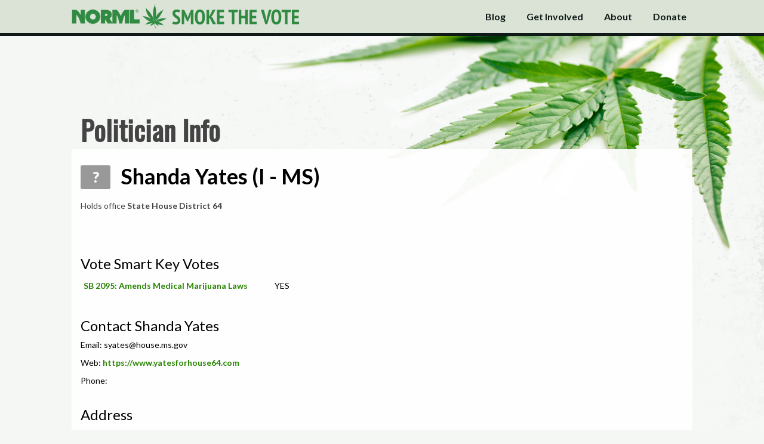

--- FILE ---
content_type: text/html; charset=utf-8
request_url: https://vote.norml.org/politicians/186645
body_size: 7644
content:
<!DOCTYPE html>
<!--[if IE 8]>     <html class="ie8" lang="en"> <![endif]-->
<!--[if !IE 8]><!-->
<html lang="en">
<!--<![endif]-->
<head>
    <link href='//fonts.googleapis.com/css?family=PT+Sans+Narrow:700' rel='stylesheet' type='text/css'>
    <link href='//fonts.googleapis.com/css?family=Lato:400,700,900' rel='stylesheet' type='text/css'>
    <link href="//netdna.bootstrapcdn.com/font-awesome/4.0.3/css/font-awesome.css" rel="stylesheet">
    <meta property="og:title" content="Which Candidate Is the Best on Marijuana Policy?" />
    <meta property="og:image" content="https://vote.norml.org/opengraph.png" />
    <meta property="og:description" content="See the grades for candidates on your ballot" />
    <meta property="og:url" content="https://vote.norml.org" />
    <meta charset="utf-8" />
    <meta http-equiv="X-UA-Compatible" content="IE=edge">
    <meta name="viewport" content="width=device-width, initial-scale=1, maximum-scale=1">
    <title>NORML's Smoke the Vote</title>
    <link rel="/apple-touch-icon-precomposed" href="apple-touch-icon-152x152-precomposed.png">
    <meta name="msapplication-TileImage" content="ms-icon-144.png">
    <meta name="msapplication-TileColor" content="#204308">
    <link rel="stylesheet" href="/css/app.css?1234" type='text/css'>
    <link rel="icon" href="https://vote.norml.org/favicon.png">
    
    <link rel="stylesheet" href="/css/politicians.css?1234" type='text/css'>


    <!--[if lt IE 9]>
        <script src="/lib/html5shiv/html5shiv.js"></script>
        <script src="/lib/respond/respond.js"></script>
    <![endif]-->
    <script async src="https://www.googletagmanager.com/gtag/js?id=UA-11032704-6"></script>
    <script>
        window.dataLayer = window.dataLayer || [];
        function gtag() { dataLayer.push(arguments); }
        gtag('js', new Date());

        gtag('config', 'UA-11032704-6');
    </script>
</head>
<body>

    

<header class="print-hide navbar navbar-fixed-top stv-navbar" role="banner">
    <div class="outer-container">
        <div class="container">
            <div class="navbar-header">
                <a href="/" class="navbar-brand">
                    <span class="nav-logo"></span>
                    <span class="nav-title-inner"></span>
                </a>
                <button class="navbar-toggle" type="button" data-toggle="collapse" data-target=".bs-navbar-collapse">
                    <span class="sr-only">Toggle Navigation</span>
                    <i class="fa fa-chevron-down"></i>
                </button>
            </div>
            <nav class="collapse navbar-collapse bs-navbar-collapse" role="navigation">
                <ul class="nav navbar-nav">
                    <li>
                        <a href="http://blog.norml.org"><span class="button">Blog</span></a>
                    </li>
                    <li>
                        <a href="/getinvolved"><span class="button">Get Involved</span></a>
                    </li>
                    <li>
                        <a href="/about"><span class="button">About</span></a>
                    </li>
                    <li>
                        <a href="https://secure.actblue.com/donate/norml-1?refcode=smokethevote"><span class="button">Donate</span></a>
                    </li>
                </ul>
            </nav>
        </div>
    </div>
    <div id="navigation-bottom"></div>
</header>




<div class="container" id="above-main-container">
</div>
<div class="container" id="main-container">
    <div class="big-title">
        <div class="big-title-inner">
            Politician Info
        </div>
    </div>

    <div id="main">
        <div id="info-container" class="without-photo">

            <div id="" class="grade-u">
                <span id="politician-name">
                    <span class="candidate-score">?</span>
                        <span>
                            Shanda Yates (I - MS)
                        </span>
                </span>
                <div id="blurb"></div>
                    <p class="extra-info">
                        Holds office <b>State House District 64</b>
                    </p>
            </div>
        </div>



        <div class="section">
            <div class="section-title">Vote Smart Key Votes</div>
            <div class="vote-section">
                    <div class="vote-row">
                        <div class="vote-name"><a target="_blank" href="https://votesmart.org/bill/32221">SB 2095: Amends Medical Marijuana Laws</a></div>
                        <div class="vote-result">YES</div>
                    </div>
            </div>
        </div>

            <div class="section">
                <div class="section-title">
                    Contact Shanda Yates
                </div>
                    <p>
                        Email:
                            <span>syates@house.ms.gov</span>
                    </p>
                    <p>Web: <a href="https://www.yatesforhouse64.com">https://www.yatesforhouse64.com</a></p>

                    <p>Phone: </p>
            </div>

            <div class="section address">
                <div class="section-title">
                    Address
                </div>
                <p>Post Office Box 1018</p>
                <p>Jackson, MS 39215
            </div>
        <a href="/tellus/186645">Know more about this politician's position on marijuana? Tell us!</a>


    </div>

        <div class="footer">
    <a href="https://norml.org">&copy; 2026 The National Organization for the Reform of Marijuana Laws</a>
</div>

    </div>



    <script src="//ajax.googleapis.com/ajax/libs/jquery/1.11.0/jquery.min.js"></script>
    <script src="/js/optimized.js"></script>

    
    <script>
        (function (i, s, o, g, r, a, m) {
            i['GoogleAnalyticsObject'] = r; i[r] = i[r] || function () {
                (i[r].q = i[r].q || []).push(arguments)
            }, i[r].l = 1 * new Date(); a = s.createElement(o),
                m = s.getElementsByTagName(o)[0]; a.async = 1; a.src = g; m.parentNode.insertBefore(a, m)
        })(window, document, 'script', '//www.google-analytics.com/analytics.js', 'ga');

        ga('create', 'UA-49431380-1', 'smokethevote.us');
        ga('send', 'pageview');

    </script>
    <!-- AddThis Smart Layers BEGIN -->
    <!-- Go to http://www.addthis.com/get/smart-layers to customize -->
    <script type="text/javascript" src="//s7.addthis.com/js/300/addthis_widget.js#pubid=ra-53380c5d56f527cd"></script>
    <script type="text/javascript">
        var addthis_config = {
            data_track_clickback: false
        };
        var addthis_share = {
            /*url_transforms : {
                 shorten: {
                      twitter: 'bitly',
                      facebook: 'bitly'
                 }
            },
            shorteners : {
                 bitly : {}
            },*/
            url: 'http://vote.norml.org',
            title: 'Smoke the Vote'
        };
        addthis.layers({
            'theme': 'transparent',
            'share': {
                'position': 'left',
                'services': 'facebook,twitter,email,more',
                'postShareRecommendedMsg': 'Smoke the Vote!'
            },
            'responsive': {
                'maxWidth': '1100px',
                'minWidth': '0px'
            },
            'domain': 'vote.norml.org'
        });
    </script>
    <!-- AddThis Smart Layers END -->
</body>
</html>





--- FILE ---
content_type: text/css
request_url: https://vote.norml.org/css/politicians.css?1234
body_size: 10005
content:
.clearfix:before,
.clearfix:after {
  content: " ";
  display: table;
}
.clearfix:after {
  clear: both;
}
.center-block {
  display: block;
  margin-left: auto;
  margin-right: auto;
}
.pull-right {
  float: right !important;
}
.pull-left {
  float: left !important;
}
.hide {
  display: none !important;
}
.show {
  display: block !important;
}
.invisible {
  visibility: hidden;
}
.text-hide {
  font: 0/0 a;
  color: transparent;
  text-shadow: none;
  background-color: transparent;
  border: 0;
}
.hidden {
  display: none !important;
  visibility: hidden !important;
}
.affix {
  position: fixed;
}
@-ms-viewport {
  width: device-width;
}
.visible-xs,
.visible-sm,
.visible-md,
.visible-lg {
  display: none !important;
}
@media (max-width: 767px) {
  .visible-xs {
    display: block !important;
  }
  table.visible-xs {
    display: table;
  }
  tr.visible-xs {
    display: table-row !important;
  }
  th.visible-xs,
  td.visible-xs {
    display: table-cell !important;
  }
}
@media (min-width: 768px) and (max-width: 991px) {
  .visible-sm {
    display: block !important;
  }
  table.visible-sm {
    display: table;
  }
  tr.visible-sm {
    display: table-row !important;
  }
  th.visible-sm,
  td.visible-sm {
    display: table-cell !important;
  }
}
@media (min-width: 992px) and (max-width: 1199px) {
  .visible-md {
    display: block !important;
  }
  table.visible-md {
    display: table;
  }
  tr.visible-md {
    display: table-row !important;
  }
  th.visible-md,
  td.visible-md {
    display: table-cell !important;
  }
}
@media (min-width: 1200px) {
  .visible-lg {
    display: block !important;
  }
  table.visible-lg {
    display: table;
  }
  tr.visible-lg {
    display: table-row !important;
  }
  th.visible-lg,
  td.visible-lg {
    display: table-cell !important;
  }
}
@media (max-width: 767px) {
  .hidden-xs {
    display: none !important;
  }
}
@media (min-width: 768px) and (max-width: 991px) {
  .hidden-sm {
    display: none !important;
  }
}
@media (min-width: 992px) and (max-width: 1199px) {
  .hidden-md {
    display: none !important;
  }
}
@media (min-width: 1200px) {
  .hidden-lg {
    display: none !important;
  }
}
.visible-print {
  display: none !important;
}
@media print {
  .visible-print {
    display: block !important;
  }
  table.visible-print {
    display: table;
  }
  tr.visible-print {
    display: table-row !important;
  }
  th.visible-print,
  td.visible-print {
    display: table-cell !important;
  }
}
@media print {
  .hidden-print {
    display: none !important;
  }
}
html {
  min-height: 100%;
}
body {
  font-family: "Lato", sans-serif;
  font-size: 14px;
  background-image: url('/assets/images/voterbase_bkgrd3b.jpg');
  background-size: contain;
  background-position: top right;
  background-repeat: no-repeat;
  background-color: #f5f7f5;
}
@media only screen and (min-width: 1700px) {
  body {
    background-size: 1700px 1348px;
  }
}
#main-container {
  margin-top: 0px;
}
#bg-container {
  margin-top: 0px;
  background-color: rgba(255, 255, 255, 0.9);
}
#above-main-container {
  display: block;
  position: relative;
  height: 185px;
}
.container {
  max-width: 1040px;
  background: transparent;
  padding: 0px;
  color: black;
  /*font-family: 'Helvetica Neue', Helvetica, Arial, sans-serif;
	font-size: 14px;*/
}
.btn-group > .btn:hover,
.btn-group-vertical > .btn:hover,
.btn-group > .btn:focus,
.btn-group-vertical > .btn:focus,
.btn-group > .btn:active,
.btn-group-vertical > .btn:active,
.btn-group > .btn.active,
.btn-group-vertical > .btn.active {
  z-index: 0;
}
.big-title {
  color: #444444;
  margin-bottom: 0px;
}
.big-title-no-border {
  color: #444444;
  margin-bottom: 0px;
  background-color: #ffffff;
}
.big-title-inner {
  font-size: 46px;
  margin: 0 auto;
  padding: 0 15px;
  font-family: 'Oswald', sans-serif;
  font-weight: bold;
  white-space: nowrap;
}
.huge-title-inner {
  font-size: 60px;
  margin: 0 auto;
  padding: 0 15px;
  font-family: 'Oswald', sans-serif;
  font-weight: bold;
  white-space: nowrap;
}
#results-header {
  font-size: 30px;
  color: #001500;
  background-color: #ddd;
}
#results-header-inner {
  margin: 0 auto;
  font-family: 'Oswald', sans-serif;
  font-weight: bold;
  white-space: nowrap;
}
.footer {
  padding-left: 15px;
  padding-bottom: 15px;
  padding-right: 15px;
  text-align: center;
  font-size: 12px;
  color: white;
  margin-top: 15px;
}
.btn-green {
  color: white;
  background-color: #519d2c;
  border-color: #4b9129;
}
.btn-green:hover,
.btn-green:focus,
.btn-green:active,
.btn-green.active,
.open .dropdown-toggle.btn-green {
  color: white;
  background-color: #417d23;
  border-color: #32611b;
}
.btn-green:active,
.btn-green.active,
.open .dropdown-toggle.btn-green {
  background-image: none;
}
.btn-green.disabled,
.btn-green[disabled],
fieldset[disabled] .btn-green,
.btn-green.disabled:hover,
.btn-green[disabled]:hover,
fieldset[disabled] .btn-green:hover,
.btn-green.disabled:focus,
.btn-green[disabled]:focus,
fieldset[disabled] .btn-green:focus,
.btn-green.disabled:active,
.btn-green[disabled]:active,
fieldset[disabled] .btn-green:active,
.btn-green.disabled.active,
.btn-green[disabled].active,
fieldset[disabled] .btn-green.active {
  background-color: #519d2c;
  border-color: #4b9129;
}
.btn-green .badge {
  color: #519d2c;
  background-color: white;
}
.btn-green-pushable {
  color: white;
  background-color: #519d2c;
  border-color: #4b9129;
}
.btn-green-pushable:hover,
.btn-green-pushable:focus,
.btn-green-pushable:active,
.btn-green-pushable.active,
.open .dropdown-toggle.btn-green-pushable {
  color: white;
  background-color: #264915;
  border-color: #1a310e;
}
.btn-green-pushable:active,
.btn-green-pushable.active,
.open .dropdown-toggle.btn-green-pushable {
  background-image: none;
}
.btn-green-pushable.disabled,
.btn-green-pushable[disabled],
fieldset[disabled] .btn-green-pushable,
.btn-green-pushable.disabled:hover,
.btn-green-pushable[disabled]:hover,
fieldset[disabled] .btn-green-pushable:hover,
.btn-green-pushable.disabled:focus,
.btn-green-pushable[disabled]:focus,
fieldset[disabled] .btn-green-pushable:focus,
.btn-green-pushable.disabled:active,
.btn-green-pushable[disabled]:active,
fieldset[disabled] .btn-green-pushable:active,
.btn-green-pushable.disabled.active,
.btn-green-pushable[disabled].active,
fieldset[disabled] .btn-green-pushable.active {
  background-color: #519d2c;
  border-color: #4b9129;
}
.btn-green-pushable .badge {
  color: #519d2c;
  background-color: white;
}
@media only screen and (max-width: 480px) {
  .big-title {
    font-size: 40px;
  }
  #above-main-container {
    display: none;
  }
  body {
    background-image: none;
  }
  #main-container {
    margin-top: 60px;
  }
}
.navbar-toggle i {
  color: black !important;
}
#at4m-menu {
  padding-top: 55px;
}
.at4m-menu-header {
  padding-top: 55px;
}
.tags {
  display: inline-block;
  min-height: 26px;
  line-height: 26px;
  margin-top: 2px;
  vertical-align: top;
}
.tag {
  display: inline-block;
  height: 19px;
  line-height: 18px;
  padding-left: 5px;
  padding-right: 5px;
  font-family: "Lato", sans-serif;
  font-weight: bold;
  font-size: 11px;
  border-radius: 3px;
  white-space: nowrap;
  color: white;
}
#photo {
  display: block;
  position: absolute;
  top: 0;
  left: 0;
  width: 150px;
  height: 200px;
  background-color: gray;
}
#info-container {
  display: block;
  position: relative;
  min-height: 210px;
  margin-bottom: 30px;
}
#info-container.without-photo {
  min-height: 130px;
}
#politician-name {
  display: inline-block;
  font-size: 36px;
  font-weight: bold;
  color: black;
  vertical-align: middle;
  line-height: 60px;
}
#info {
  margin-left: 180px;
}
#blurb {
  display: block;
  margin-bottom: 10px;
}
#main {
  background: rgba(255, 255, 255, 0.93);
  padding: 15px;
  margin-bottom: 15px;
  color: black;
  min-height: 70vh;
}
.section {
  margin-bottom: 30px;
}
.section-title {
  font-size: 24px;
  margin-bottom: 5px;
}
.address p {
  margin-bottom: 3px;
}
.phone {
  margin-top: 15px;
}
.tags {
  display: inline-block;
  min-height: 30px;
  line-height: 26px;
  margin-top: 2px;
  vertical-align: top;
}
.tag {
  display: inline-block;
  height: 25px;
  line-height: 24px;
  padding-left: 10px;
  padding-right: 10px;
  font-family: "Lato", sans-serif;
  font-weight: bold;
  font-size: 14px;
  border-radius: 3px;
  white-space: nowrap;
  color: white;
  margin-bottom: 5px;
}
.tags {
  display: block;
  margin-bottom: 10px;
}
.tag {
  margin-right: 5px;
  border: 1px solid transparent;
  background-color: #666;
}
.candidate-score {
  display: inline-block;
  height: 40px;
  width: 50px;
  text-align: center;
  line-height: 40px;
  color: white;
  font-size: 24px;
  font-weight: 900;
  border-radius: 3px;
  vertical-align: middle;
  margin-bottom: 5px;
  margin-right: 10px;
}
.grade-a .candidate-score {
  background-color: #4b9129;
}
.grade-b .candidate-score {
  background-color: #96ce11;
}
.grade-c .candidate-score {
  background-color: #f7a706;
}
.grade-d .candidate-score {
  background-color: #e73708;
}
.grade-f .candidate-score {
  background-color: #810916;
}
.grade-u .candidate-score {
  background-color: #999;
}
.grade-a.tag {
  background-color: #288400;
}
.grade-b.tag {
  background-color: #96ce11;
}
.grade-c.tag {
  background-color: #f7a706;
}
.grade-d.tag {
  background-color: #e73708;
}
.grade-f.tag {
  background-color: #B00316;
}
.grade-u.tag {
  background-color: #999;
}
.extra-info {
  color: #444;
}
.padded-container {
  padding-top: 20px;
  max-width: 900px;
  min-height: 700px;
  display: block;
  margin: 0 auto;
}
.padded-container p {
  margin-bottom: 20px;
}
.padded-container li {
  margin-bottom: 10px;
}
.padded-container ol {
  margin-bottom: 20px;
}
.padded-container ul {
  margin-bottom: 20px;
}
.vote-section {
  display: table;
  padding: 5px;
}
.vote-row {
  display: table-row;
}
.vote-name {
  display: table-cell;
  text-align: left;
  min-width: 300px;
  max-width: 800px;
  padding-bottom: 5px;
}
.vote-result {
  display: table-cell;
  text-align: right;
  padding-bottom: 5px;
  padding-left: 20px;
}
